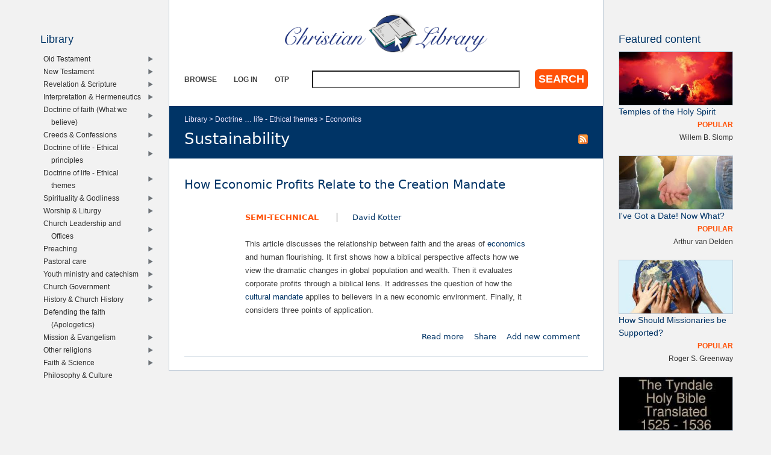

--- FILE ---
content_type: text/html; charset=UTF-8
request_url: https://www.christianstudylibrary.org/rsc_library_block/feat_node/2
body_size: 321078
content:
<div class="item-list"><ul><li class="first"><article class="node-43053 node node-rsc-library-link node-promoted view-mode-rscl_block clearfix">
  <span class="field field-name-rscl-featured-image field-type-image field-label-hidden"><a href='/link/women-ministry-jesus'><img src="[data-uri]" /></a></span>  <header>
        <h3 class="node__title node-title"><a href="/link/women-ministry-jesus">Women in the Ministry of Jesus</a></h3>
      </header>
  <ul class="info-before-summary"><li class="first"><span class="field field-name-rscl-difficulty- field-type-taxonomy-term-reference field-label-hidden"><a href="/diff/semi-technical">Semi-Technical</a></span>
</li> <li><span class="field field-name-rscl-author- field-type-taxonomy-term-reference field-label-hidden">
  <a href="/author/ben-witherington-iii">Ben Witherington III</a></span>
</li></ul></article>
</li>
<li><article class="node-2104 node node-rsc-library-article node-promoted view-mode-rscl_block clearfix">
  <span class="field field-name-rscl-featured-image field-type-image field-label-hidden"><a href='/article/teaching-sound-doctrine-redeemed-servants'><img src="[data-uri]" /></a></span>  <header>
        <h3 class="node__title node-title"><a href="/article/teaching-sound-doctrine-redeemed-servants">Teaching Sound Doctrine as Redeemed Servants</a></h3>
      </header>
  <ul class="info-before-summary"><li class="first"><span class="field field-name-rscl-difficulty- field-type-taxonomy-term-reference field-label-hidden"><a href="/diff/popular">Popular</a></span>
</li> <li><span class="field field-name-rscl-author- field-type-taxonomy-term-reference field-label-hidden">
  <a href="/author/jason-p-van-vliet">Jason P. Van Vliet</a></span>
</li></ul></article>
</li>
<li><article class="node-42227 node node-rsc-library-link node-promoted view-mode-rscl_block clearfix">
  <span class="field field-name-rscl-featured-image field-type-image field-label-hidden"><a href='/link/death-final-boundary'><img src="[data-uri]" /></a></span>  <header>
        <h3 class="node__title node-title"><a href="/link/death-final-boundary">Death, the Final Boundary</a></h3>
      </header>
  <ul class="info-before-summary"><li class="first"><span class="field field-name-rscl-difficulty- field-type-taxonomy-term-reference field-label-hidden"><a href="/diff/popular">Popular</a></span>
</li> <li><span class="field field-name-rscl-author- field-type-taxonomy-term-reference field-label-hidden">
  <a href="/author/carl-r-trueman">Carl R. Trueman</a></span>
</li></ul></article>
</li>
<li><article class="node-43018 node node-rsc-library-link node-promoted view-mode-rscl_block clearfix">
  <span class="field field-name-rscl-featured-image field-type-image field-label-hidden"><a href='/link/word-lord-bible-and-worship'><img src="[data-uri]" /></a></span>  <header>
        <h3 class="node__title node-title"><a href="/link/word-lord-bible-and-worship">This Is the Word of the Lord: The Bible and Worship</a></h3>
      </header>
  <ul class="info-before-summary"><li class="first"><span class="field field-name-rscl-difficulty- field-type-taxonomy-term-reference field-label-hidden"><a href="/diff/semi-technical">Semi-Technical</a></span>
</li> <li><span class="field field-name-rscl-author- field-type-taxonomy-term-reference field-label-hidden">
  <a href="/author/mark-earey">Mark Earey</a></span>
</li></ul></article>
</li>
<li><article class="node-42743 node node-rsc-library-link node-promoted view-mode-rscl_block clearfix">
  <span class="field field-name-rscl-featured-image field-type-image field-label-hidden"><a href='/link/do-i-not-hate-those-who-hate-you-o-lord'><img src="[data-uri]" /></a></span>  <header>
        <h3 class="node__title node-title"><a href="/link/do-i-not-hate-those-who-hate-you-o-lord">Do I Not Hate Those Who Hate You, O Lord?</a></h3>
      </header>
  <ul class="info-before-summary"><li class="first"><span class="field field-name-rscl-difficulty- field-type-taxonomy-term-reference field-label-hidden"><a href="/diff/popular">Popular</a></span>
</li> <li><span class="field field-name-rscl-author- field-type-taxonomy-term-reference field-label-hidden">
  <a href="/author/john-piper">John Piper</a></span>
</li></ul></article>
</li>
<li><article class="node-41928 node node-rsc-library-link node-promoted view-mode-rscl_block clearfix">
  <span class="field field-name-rscl-featured-image field-type-image field-label-hidden"><a href='/link/handling-discouragement-part-1'><img src="[data-uri]" /></a></span>  <header>
        <h3 class="node__title node-title"><a href="/link/handling-discouragement-part-1">Handling Discouragement - Part 1</a></h3>
      </header>
  <ul class="info-before-summary"><li class="first"><span class="field field-name-rscl-difficulty- field-type-taxonomy-term-reference field-label-hidden"><a href="/diff/popular">Popular</a></span>
</li> <li><span class="field field-name-rscl-author- field-type-taxonomy-term-reference field-label-hidden">
  <a href="/author/joel-r-beeke-0">Joel R. Beeke</a></span>
</li></ul></article>
</li>
<li><article class="node-41988 node node-rsc-library-link node-promoted view-mode-rscl_block clearfix">
  <span class="field field-name-rscl-featured-image field-type-image field-label-hidden"><a href='/link/sophisticated-lady'><img src="[data-uri]" /></a></span>  <header>
        <h3 class="node__title node-title"><a href="/link/sophisticated-lady">Sophisticated Lady</a></h3>
      </header>
  <ul class="info-before-summary"><li class="first"><span class="field field-name-rscl-difficulty- field-type-taxonomy-term-reference field-label-hidden"><a href="/diff/popular">Popular</a></span>
</li> <li><span class="field field-name-rscl-author- field-type-taxonomy-term-reference field-label-hidden">
  <a href="/author/r-c-sproul-jr">R. C. Sproul Jr.</a></span>
</li></ul></article>
</li>
<li><article class="node-129 node node-rsc-library-article node-promoted view-mode-rscl_block clearfix">
  <span class="field field-name-rscl-featured-image field-type-image field-label-hidden"><a href='/article/task-deacons'><img src="[data-uri]" /></a></span>  <header>
        <h3 class="node__title node-title"><a href="/article/task-deacons">The Task of the Deacons</a></h3>
      </header>
  <ul class="info-before-summary"><li class="first"><span class="field field-name-rscl-difficulty- field-type-taxonomy-term-reference field-label-hidden"><a href="/diff/popular">Popular</a></span>
</li> <li><span class="field field-name-rscl-author- field-type-taxonomy-term-reference field-label-hidden">
  <a href="/author/clarence-bouwman-0">Clarence Bouwman</a></span>
</li></ul></article>
</li>
<li><article class="node-164 node node-rsc-library-article node-promoted view-mode-rscl_block clearfix">
  <span class="field field-name-rscl-featured-image field-type-image field-label-hidden"><a href='/article/acts-412-%E2%80%93-no-other-name'><img src="[data-uri]" /></a></span>  <header>
        <h3 class="node__title node-title"><a href="/article/acts-412-%E2%80%93-no-other-name">Acts 4:12 – No Other Name</a></h3>
      </header>
  <ul class="info-before-summary"><li class="first"><span class="field field-name-rscl-difficulty- field-type-taxonomy-term-reference field-label-hidden"><a href="/diff/popular">Popular</a></span>
</li> <li><span class="field field-name-rscl-author- field-type-taxonomy-term-reference field-label-hidden">
  <a href="/author/george-p-van-popta">George P. van Popta</a></span>
</li></ul></article>
</li>
<li><article class="node-970 node node-rsc-library-article node-promoted view-mode-rscl_block clearfix">
  <span class="field field-name-rscl-featured-image field-type-image field-label-hidden"><a href='/article/how-should-missionaries-be-supported'><img src="[data-uri]" /></a></span>  <header>
        <h3 class="node__title node-title"><a href="/article/how-should-missionaries-be-supported">How Should Missionaries be Supported? </a></h3>
      </header>
  <ul class="info-before-summary"><li class="first"><span class="field field-name-rscl-difficulty- field-type-taxonomy-term-reference field-label-hidden"><a href="/diff/popular">Popular</a></span>
</li> <li><span class="field field-name-rscl-author- field-type-taxonomy-term-reference field-label-hidden">
  <a href="/author/roger-s-greenway">Roger S. Greenway</a></span>
</li></ul></article>
</li>
<li><article class="node-582 node node-rsc-library-article node-promoted view-mode-rscl_block clearfix">
  <span class="field field-name-rscl-featured-image field-type-image field-label-hidden"><a href='/article/recipe-church-planting-book-acts'><img src="[data-uri]" /></a></span>  <header>
        <h3 class="node__title node-title"><a href="/article/recipe-church-planting-book-acts">The Recipe for Church Planting from the Book of Acts</a></h3>
      </header>
  <ul class="info-before-summary"><li class="first"><span class="field field-name-rscl-difficulty- field-type-taxonomy-term-reference field-label-hidden"><a href="/diff/popular">Popular</a></span>
</li> <li><span class="field field-name-rscl-author- field-type-taxonomy-term-reference field-label-hidden">
  <a href="/author/daniel-r-hyde-0">Daniel R. Hyde</a></span>
</li></ul></article>
</li>
<li><article class="node-285 node node-rsc-library-article node-promoted view-mode-rscl_block clearfix">
  <span class="field field-name-rscl-featured-image field-type-image field-label-hidden"><a href='/article/lift-your-hearts'><img src="[data-uri]" /></a></span>  <header>
        <h3 class="node__title node-title"><a href="/article/lift-your-hearts">Lift Up Your Hearts!</a></h3>
      </header>
  <ul class="info-before-summary"><li class="first"><span class="field field-name-rscl-difficulty- field-type-taxonomy-term-reference field-label-hidden"><a href="/diff/popular">Popular</a></span>
</li> <li><span class="field field-name-rscl-author- field-type-taxonomy-term-reference field-label-hidden">
  <a href="/author/daniel-r-hyde-0">Daniel R. Hyde</a></span>
</li></ul></article>
</li>
<li><article class="node-934 node node-rsc-library-article node-promoted view-mode-rscl_block clearfix">
  <span class="field field-name-rscl-featured-image field-type-image field-label-hidden"><a href='/article/teenagers-gods-gift-middle-aged-parents'><img src="[data-uri]" /></a></span>  <header>
        <h3 class="node__title node-title"><a href="/article/teenagers-gods-gift-middle-aged-parents">Teenagers: God&#039;s Gift to Middle-Aged Parents</a></h3>
      </header>
  <ul class="info-before-summary"><li class="first"><span class="field field-name-rscl-difficulty- field-type-taxonomy-term-reference field-label-hidden"><a href="/diff/popular">Popular</a></span>
</li> <li><span class="field field-name-rscl-author- field-type-taxonomy-term-reference field-label-hidden">
  <a href="/author/sarah-vandergugten">Sarah Vandergugten</a></span>
</li></ul></article>
</li>
<li><article class="node-1089 node node-rsc-library-article node-promoted view-mode-rscl_block clearfix">
  <span class="field field-name-rscl-featured-image field-type-image field-label-hidden"><a href='/article/christian-social-action'><img src="[data-uri]" /></a></span>  <header>
        <h3 class="node__title node-title"><a href="/article/christian-social-action">Christian Social Action </a></h3>
      </header>
  <ul class="info-before-summary"><li class="first"><span class="field field-name-rscl-difficulty- field-type-taxonomy-term-reference field-label-hidden"><a href="/diff/popular">Popular</a></span>
</li> <li><span class="field field-name-rscl-author- field-type-taxonomy-term-reference field-label-hidden">
  <a href="/author/bill-krispen">Bill Krispen</a></span>
</li></ul></article>
</li>
<li><article class="node-42242 node node-rsc-library-link node-promoted view-mode-rscl_block clearfix">
  <span class="field field-name-rscl-featured-image field-type-image field-label-hidden"><a href='/link/how-listen-sermon'><img src="[data-uri]" /></a></span>  <header>
        <h3 class="node__title node-title"><a href="/link/how-listen-sermon">How to Listen to a Sermon</a></h3>
      </header>
  <ul class="info-before-summary"><li class="first"><span class="field field-name-rscl-difficulty- field-type-taxonomy-term-reference field-label-hidden"><a href="/diff/popular">Popular</a></span>
</li> <li><span class="field field-name-rscl-author- field-type-taxonomy-term-reference field-label-hidden">
  <a href="/author/derek-w-h-thomas">Derek W. H. Thomas</a></span>
</li></ul></article>
</li>
<li><article class="node-791 node node-rsc-library-article node-promoted view-mode-rscl_block clearfix">
  <span class="field field-name-rscl-featured-image field-type-image field-label-hidden"><a href='/article/ive-got-date-now-what'><img src="[data-uri]" /></a></span>  <header>
        <h3 class="node__title node-title"><a href="/article/ive-got-date-now-what">I&#039;ve Got a Date! Now What?</a></h3>
      </header>
  <ul class="info-before-summary"><li class="first"><span class="field field-name-rscl-difficulty- field-type-taxonomy-term-reference field-label-hidden"><a href="/diff/popular">Popular</a></span>
</li> <li><span class="field field-name-rscl-author- field-type-taxonomy-term-reference field-label-hidden">
  <a href="/author/arthur-van-delden">Arthur van Delden</a></span>
</li></ul></article>
</li>
<li><article class="node-42245 node node-rsc-library-link node-promoted view-mode-rscl_block clearfix">
  <span class="field field-name-rscl-featured-image field-type-image field-label-hidden"><a href='/link/cravings-and-conflicts'><img src="[data-uri]" /></a></span>  <header>
        <h3 class="node__title node-title"><a href="/link/cravings-and-conflicts">Cravings and Conflicts</a></h3>
      </header>
  <ul class="info-before-summary"><li class="first"><span class="field field-name-rscl-difficulty- field-type-taxonomy-term-reference field-label-hidden"><a href="/diff/popular">Popular</a></span>
</li> <li><span class="field field-name-rscl-author- field-type-taxonomy-term-reference field-label-hidden">
  <a href="/author/c-j-mahaney">C. J. Mahaney</a></span>
</li></ul></article>
</li>
<li><article class="node-42202 node node-rsc-library-link node-promoted view-mode-rscl_block clearfix">
  <span class="field field-name-rscl-featured-image field-type-image field-label-hidden"><a href='/link/inspiration-scripture'><img src="[data-uri]" /></a></span>  <header>
        <h3 class="node__title node-title"><a href="/link/inspiration-scripture">The Inspiration of Scripture</a></h3>
      </header>
  <ul class="info-before-summary"><li class="first"><span class="field field-name-rscl-difficulty- field-type-taxonomy-term-reference field-label-hidden"><a href="/diff/popular">Popular</a></span>
</li> <li><span class="field field-name-rscl-author- field-type-taxonomy-term-reference field-label-hidden">
  <a href="/author/james-w-scott">James W. Scott</a></span>
</li></ul></article>
</li>
<li><article class="node-42986 node node-rsc-library-link node-promoted view-mode-rscl_block clearfix">
  <span class="field field-name-rscl-featured-image field-type-image field-label-hidden"><a href='/link/monarchs-and-message'><img src="[data-uri]" /></a></span>  <header>
        <h3 class="node__title node-title"><a href="/link/monarchs-and-message">The Monarchs and the Message</a></h3>
      </header>
  <ul class="info-before-summary"><li class="first"><span class="field field-name-rscl-difficulty- field-type-taxonomy-term-reference field-label-hidden"><a href="/diff/semi-technical">Semi-Technical</a></span>
</li> <li><span class="field field-name-rscl-author- field-type-taxonomy-term-reference field-label-hidden">
  <a href="/author/n-t-wright">N. T. Wright</a></span>
</li></ul></article>
</li>
<li><article class="node-2044 node node-rsc-library-article node-promoted view-mode-rscl_block clearfix">
  <span class="field field-name-rscl-featured-image field-type-image field-label-hidden"><a href='/article/stand-or-fall'><img src="[data-uri]" /></a></span>  <header>
        <h3 class="node__title node-title"><a href="/article/stand-or-fall">Stand or Fall?</a></h3>
      </header>
  <ul class="info-before-summary"><li class="first"><span class="field field-name-rscl-difficulty- field-type-taxonomy-term-reference field-label-hidden"><a href="/diff/popular">Popular</a></span>
</li> <li><span class="field field-name-rscl-author- field-type-taxonomy-term-reference field-label-hidden">
  <a href="/author/wes-l-bredenhof-0">Wes L. Bredenhof</a></span>
</li></ul></article>
</li>
<li><article class="node-830 node node-rsc-library-article node-promoted view-mode-rscl_block clearfix">
  <span class="field field-name-rscl-featured-image field-type-image field-label-hidden"><a href='/article/peter'><img src="[data-uri]" /></a></span>  <header>
        <h3 class="node__title node-title"><a href="/article/peter">Peter</a></h3>
      </header>
  <ul class="info-before-summary"><li class="first"><span class="field field-name-rscl-difficulty- field-type-taxonomy-term-reference field-label-hidden"><a href="/diff/popular">Popular</a></span>
</li> <li><span class="field field-name-rscl-author- field-type-taxonomy-term-reference field-label-hidden">
  <a href="/author/g-gunnink-0">G. Gunnink</a></span>
</li></ul></article>
</li>
<li><article class="node-42115 node node-rsc-library-link node-promoted view-mode-rscl_block clearfix">
  <span class="field field-name-rscl-featured-image field-type-image field-label-hidden"><a href='/link/i-want-walk-free-i-still-hear-chains-rattling'><img src="[data-uri]" /></a></span>  <header>
        <h3 class="node__title node-title"><a href="/link/i-want-walk-free-i-still-hear-chains-rattling">I Want to Walk Free, but I Still Hear the Chains Rattling</a></h3>
      </header>
  <ul class="info-before-summary"><li class="first"><span class="field field-name-rscl-difficulty- field-type-taxonomy-term-reference field-label-hidden"><a href="/diff/popular">Popular</a></span>
</li> <li><span class="field field-name-rscl-author- field-type-taxonomy-term-reference field-label-hidden">
  <a href="/author/richard-l-pratt">Richard L. Pratt</a></span>
</li></ul></article>
</li>
<li><article class="node-267 node node-rsc-library-article node-promoted view-mode-rscl_block clearfix">
  <span class="field field-name-rscl-featured-image field-type-image field-label-hidden"><a href='/article/looking-good'><img src="[data-uri]" /></a></span>  <header>
        <h3 class="node__title node-title"><a href="/article/looking-good">Looking Good</a></h3>
      </header>
  <ul class="info-before-summary"><li class="first"><span class="field field-name-rscl-difficulty- field-type-taxonomy-term-reference field-label-hidden"><a href="/diff/basic">Basic</a></span>
</li> <li><span class="field field-name-rscl-author- field-type-taxonomy-term-reference field-label-hidden">
  <a href="/author/rob-schouten">Rob A. Schouten</a></span>
</li></ul></article>
</li>
<li><article class="node-42126 node node-rsc-library-link node-promoted view-mode-rscl_block clearfix">
  <span class="field field-name-rscl-featured-image field-type-image field-label-hidden"><a href='/link/ducks-and-dna'><img src="[data-uri]" /></a></span>  <header>
        <h3 class="node__title node-title"><a href="/link/ducks-and-dna">On Ducks and DNA</a></h3>
      </header>
  <ul class="info-before-summary"><li class="first"><span class="field field-name-rscl-difficulty- field-type-taxonomy-term-reference field-label-hidden"><a href="/diff/popular">Popular</a></span>
</li> <li><span class="field field-name-rscl-author- field-type-taxonomy-term-reference field-label-hidden">
  <a href="/author/margaret-helder">Margaret Helder</a></span>
</li></ul></article>
</li>
<li><article class="node-308 node node-rsc-library-article node-promoted view-mode-rscl_block clearfix">
  <span class="field field-name-rscl-featured-image field-type-image field-label-hidden"><a href='/article/unions'><img src="[data-uri]" /></a></span>  <header>
        <h3 class="node__title node-title"><a href="/article/unions">Unions</a></h3>
      </header>
  <ul class="info-before-summary"><li class="first"><span class="field field-name-rscl-difficulty- field-type-taxonomy-term-reference field-label-hidden"><a href="/diff/popular">Popular</a></span>
</li> <li><span class="field field-name-rscl-author- field-type-taxonomy-term-reference field-label-hidden">
  <a href="/author/george-p-van-popta">George P. van Popta</a></span>
</li></ul></article>
</li>
<li><article class="node-1840 node node-rsc-library-article node-promoted view-mode-rscl_block clearfix">
  <span class="field field-name-rscl-featured-image field-type-image field-label-hidden"><a href='/article/temples-holy-spirit'><img src="[data-uri]" /></a></span>  <header>
        <h3 class="node__title node-title"><a href="/article/temples-holy-spirit">Temples of the Holy Spirit</a></h3>
      </header>
  <ul class="info-before-summary"><li class="first"><span class="field field-name-rscl-difficulty- field-type-taxonomy-term-reference field-label-hidden"><a href="/diff/popular">Popular</a></span>
</li> <li><span class="field field-name-rscl-author- field-type-taxonomy-term-reference field-label-hidden">
  <a href="/author/willem-b-slomp">Willem B. Slomp</a></span>
</li></ul></article>
</li>
<li><article class="node-1770 node node-rsc-library-article node-promoted view-mode-rscl_block clearfix">
  <span class="field field-name-rscl-featured-image field-type-image field-label-hidden"><a href='/article/christians-and-art'><img src="[data-uri]" /></a></span>  <header>
        <h3 class="node__title node-title"><a href="/article/christians-and-art">Christians and Art</a></h3>
      </header>
  <ul class="info-before-summary"><li class="first"><span class="field field-name-rscl-difficulty- field-type-taxonomy-term-reference field-label-hidden"><a href="/diff/popular">Popular</a></span>
</li> <li><span class="field field-name-rscl-author- field-type-taxonomy-term-reference field-label-hidden">
  <a href="/author/nicolaas-h-gootjes">Nicolaas H. Gootjes</a></span>
</li></ul></article>
</li>
<li><article class="node-76 node node-rsc-library-article node-promoted view-mode-rscl_block clearfix">
  <span class="field field-name-rscl-featured-image field-type-image field-label-hidden"><a href='/article/profiting-preaching'><img src="[data-uri]" /></a></span>  <header>
        <h3 class="node__title node-title"><a href="/article/profiting-preaching">Profiting from Preaching</a></h3>
      </header>
  <ul class="info-before-summary"><li class="first"><span class="field field-name-rscl-difficulty- field-type-taxonomy-term-reference field-label-hidden"><a href="/diff/popular">Popular</a></span>
</li> <li><span class="field field-name-rscl-author- field-type-taxonomy-term-reference field-label-hidden">
  <a href="/author/william-shishko">William Shishko</a></span>
</li></ul></article>
</li>
<li><article class="node-2188 node node-rsc-library-article node-promoted view-mode-rscl_block clearfix">
  <span class="field field-name-rscl-featured-image field-type-image field-label-hidden"><a href='/article/confrontation-peacemaking'><img src="[data-uri]" /></a></span>  <header>
        <h3 class="node__title node-title"><a href="/article/confrontation-peacemaking">Confrontation in Peacemaking</a></h3>
      </header>
  <ul class="info-before-summary"><li class="first"><span class="field field-name-rscl-difficulty- field-type-taxonomy-term-reference field-label-hidden"><a href="/diff/popular">Popular</a></span>
</li> <li><span class="field field-name-rscl-author- field-type-taxonomy-term-reference field-label-hidden">
  <a href="/author/john-r-sittema-0">John R. Sittema</a></span>
</li></ul></article>
</li>
<li><article class="node-327 node node-rsc-library-article node-promoted view-mode-rscl_block clearfix">
  <span class="field field-name-rscl-featured-image field-type-image field-label-hidden"><a href='/article/bearing-name-god'><img src="[data-uri]" /></a></span>  <header>
        <h3 class="node__title node-title"><a href="/article/bearing-name-god">Bearing the Name of God</a></h3>
      </header>
  <ul class="info-before-summary"><li class="first"><span class="field field-name-rscl-difficulty- field-type-taxonomy-term-reference field-label-hidden"><a href="/diff/popular">Popular</a></span>
</li> <li><span class="field field-name-rscl-author- field-type-taxonomy-term-reference field-label-hidden">
  <a href="/author/george-p-van-popta">George P. van Popta</a></span>
</li></ul></article>
</li>
<li><article class="node-41940 node node-rsc-library-link node-promoted view-mode-rscl_block clearfix">
  <span class="field field-name-rscl-featured-image field-type-image field-label-hidden"><a href='/link/redemption-planned'><img src="[data-uri]" /></a></span>  <header>
        <h3 class="node__title node-title"><a href="/link/redemption-planned">Redemption Planned</a></h3>
      </header>
  <ul class="info-before-summary"><li class="first"><span class="field field-name-rscl-difficulty- field-type-taxonomy-term-reference field-label-hidden"><a href="/diff/popular">Popular</a></span>
</li> <li><span class="field field-name-rscl-author- field-type-taxonomy-term-reference field-label-hidden">
  <a href="/author/don-kistler">Don Kistler</a></span>
</li></ul></article>
</li>
<li><article class="node-42021 node node-rsc-library-link node-promoted view-mode-rscl_block clearfix">
  <span class="field field-name-rscl-featured-image field-type-image field-label-hidden"><a href='/link/heart-reformed-faith'><img src="[data-uri]" /></a></span>  <header>
        <h3 class="node__title node-title"><a href="/link/heart-reformed-faith">The Heart of the Reformed Faith</a></h3>
      </header>
  <ul class="info-before-summary"><li class="first"><span class="field field-name-rscl-difficulty- field-type-taxonomy-term-reference field-label-hidden"><a href="/diff/popular">Popular</a></span>
</li> <li><span class="field field-name-rscl-author- field-type-taxonomy-term-reference field-label-hidden">
  <a href="/author/stephen-rees">Stephen Rees</a></span>
</li></ul></article>
</li>
<li><article class="node-41938 node node-rsc-library-link node-promoted view-mode-rscl_block clearfix">
  <span class="field field-name-rscl-featured-image field-type-image field-label-hidden"><a href='/link/lawless-generation'><img src="[data-uri]" /></a></span>  <header>
        <h3 class="node__title node-title"><a href="/link/lawless-generation">The Lawless Generation</a></h3>
      </header>
  <ul class="info-before-summary"><li class="first"><span class="field field-name-rscl-difficulty- field-type-taxonomy-term-reference field-label-hidden"><a href="/diff/popular">Popular</a></span>
</li> <li><span class="field field-name-rscl-author- field-type-taxonomy-term-reference field-label-hidden">
  <a href="/author/barrett-l-gritters">Barrett L. Gritters</a></span>
</li></ul></article>
</li>
<li><article class="node-43005 node node-rsc-library-link node-promoted view-mode-rscl_block clearfix">
  <span class="field field-name-rscl-featured-image field-type-image field-label-hidden"><a href='/link/marks-worship'><img src="[data-uri]" /></a></span>  <header>
        <h3 class="node__title node-title"><a href="/link/marks-worship">The Marks of Worship</a></h3>
      </header>
  <ul class="info-before-summary"><li class="first"><span class="field field-name-rscl-difficulty- field-type-taxonomy-term-reference field-label-hidden"><a href="/diff/semi-technical">Semi-Technical</a></span>
</li> <li><span class="field field-name-rscl-author- field-type-taxonomy-term-reference field-label-hidden">
  <a href="/author/rick-richie">Rick Richie</a></span>
</li></ul></article>
</li>
<li><article class="node-1206 node node-rsc-library-article node-promoted view-mode-rscl_block clearfix">
  <span class="field field-name-rscl-featured-image field-type-image field-label-hidden"><a href='/article/empty-building'><img src="[data-uri]" /></a></span>  <header>
        <h3 class="node__title node-title"><a href="/article/empty-building">An Empty Building</a></h3>
      </header>
  <ul class="info-before-summary"><li class="first"><span class="field field-name-rscl-difficulty- field-type-taxonomy-term-reference field-label-hidden"><a href="/diff/popular">Popular</a></span>
</li> <li><span class="field field-name-rscl-author- field-type-taxonomy-term-reference field-label-hidden">
  <a href="/author/richard-aasman">Richard Aasman</a></span>
</li></ul></article>
</li>
<li><article class="node-42214 node node-rsc-library-link node-promoted view-mode-rscl_block clearfix">
  <span class="field field-name-rscl-featured-image field-type-image field-label-hidden"><a href='/link/beyond-style-wars'><img src="[data-uri]" /></a></span>  <header>
        <h3 class="node__title node-title"><a href="/link/beyond-style-wars">Beyond Style Wars</a></h3>
      </header>
  <ul class="info-before-summary"><li class="first"><span class="field field-name-rscl-difficulty- field-type-taxonomy-term-reference field-label-hidden"><a href="/diff/popular">Popular</a></span>
</li> <li><span class="field field-name-rscl-author- field-type-taxonomy-term-reference field-label-hidden">
  <a href="/author/michael-horton">Michael Horton</a></span>
</li></ul></article>
</li>
<li><article class="node-206 node node-rsc-library-article node-promoted view-mode-rscl_block clearfix">
  <span class="field field-name-rscl-featured-image field-type-image field-label-hidden"><a href='/article/criticism-receiving-it'><img src="[data-uri]" /></a></span>  <header>
        <h3 class="node__title node-title"><a href="/article/criticism-receiving-it">Criticism: Receiving It</a></h3>
      </header>
  <ul class="info-before-summary"><li class="first"><span class="field field-name-rscl-difficulty- field-type-taxonomy-term-reference field-label-hidden"><a href="/diff/popular">Popular</a></span>
</li> <li><span class="field field-name-rscl-author- field-type-taxonomy-term-reference field-label-hidden">
  <a href="/author/ronald-l-cammenga">Ronald L. Cammenga</a></span>
</li></ul></article>
</li>
<li><article class="node-271 node node-rsc-library-article node-promoted view-mode-rscl_block clearfix">
  <span class="field field-name-rscl-featured-image field-type-image field-label-hidden"><a href='/article/measure-man'><img src="[data-uri]" /></a></span>  <header>
        <h3 class="node__title node-title"><a href="/article/measure-man">The Measure of a Man</a></h3>
      </header>
  <ul class="info-before-summary"><li class="first"><span class="field field-name-rscl-difficulty- field-type-taxonomy-term-reference field-label-hidden"><a href="/diff/popular">Popular</a></span>
</li> <li><span class="field field-name-rscl-author- field-type-taxonomy-term-reference field-label-hidden">
  <a href="/author/rob-schouten">Rob A. Schouten</a></span>
</li></ul></article>
</li>
<li><article class="node-73 node node-rsc-library-article node-promoted view-mode-rscl_block clearfix">
  <span class="field field-name-rscl-featured-image field-type-image field-label-hidden"><a href='/article/hating-sin-and-sinner'><img src="[data-uri]" /></a></span>  <header>
        <h3 class="node__title node-title"><a href="/article/hating-sin-and-sinner">Hating Sin and the Sinner</a></h3>
      </header>
  <ul class="info-before-summary"><li class="first"><span class="field field-name-rscl-difficulty- field-type-taxonomy-term-reference field-label-hidden"><a href="/diff/popular">Popular</a></span>
</li> <li><span class="field field-name-rscl-author- field-type-taxonomy-term-reference field-label-hidden">
  <a href="/author/jakob-geertsema">Jakob Geertsema</a></span>
</li></ul></article>
</li>
<li><article class="node-42970 node node-rsc-library-link node-promoted view-mode-rscl_block clearfix">
  <span class="field field-name-rscl-featured-image field-type-image field-label-hidden"><a href='/link/evangelization-thought-and-practice-john-calvin'><img src="[data-uri]" /></a></span>  <header>
        <h3 class="node__title node-title"><a href="/link/evangelization-thought-and-practice-john-calvin">Evangelization in the Thought and Practice of John Calvin</a></h3>
      </header>
  <ul class="info-before-summary"><li class="first"><span class="field field-name-rscl-difficulty- field-type-taxonomy-term-reference field-label-hidden"><a href="/diff/semi-technical">Semi-Technical</a></span>
</li> <li><span class="field field-name-rscl-author- field-type-taxonomy-term-reference field-label-hidden">
  <a href="/author/pete-wilcox">Pete Wilcox</a></span>
</li></ul></article>
</li>
<li><article class="node-1152 node node-rsc-library-article node-promoted view-mode-rscl_block clearfix">
  <span class="field field-name-rscl-featured-image field-type-image field-label-hidden"><a href='/article/creating-gods-kingdom'><img src="[data-uri]" /></a></span>  <header>
        <h3 class="node__title node-title"><a href="/article/creating-gods-kingdom">Creating God&#039;s Kingdom</a></h3>
      </header>
  <ul class="info-before-summary"><li class="first"><span class="field field-name-rscl-difficulty- field-type-taxonomy-term-reference field-label-hidden"><a href="/diff/popular">Popular</a></span>
</li> <li><span class="field field-name-rscl-author- field-type-taxonomy-term-reference field-label-hidden">
  <a href="/author/mark-vander-hart">Mark vander Hart</a></span>
</li></ul></article>
</li>
<li><article class="node-1746 node node-rsc-library-article node-promoted view-mode-rscl_block clearfix">
  <span class="field field-name-rscl-featured-image field-type-image field-label-hidden"><a href='/article/friends-forever'><img src="[data-uri]" /></a></span>  <header>
        <h3 class="node__title node-title"><a href="/article/friends-forever">Friends Forever</a></h3>
      </header>
  <ul class="info-before-summary"><li class="first"><span class="field field-name-rscl-difficulty- field-type-taxonomy-term-reference field-label-hidden"><a href="/diff/popular">Popular</a></span>
</li> <li><span class="field field-name-rscl-author- field-type-taxonomy-term-reference field-label-hidden">
  <a href="/author/john-l-van-popta">John L. van Popta</a></span>
</li></ul></article>
</li>
<li><article class="node-42056 node node-rsc-library-link node-promoted view-mode-rscl_block clearfix">
  <span class="field field-name-rscl-featured-image field-type-image field-label-hidden"><a href='/link/dont-read-newspaper-read-book'><img src="[data-uri]" /></a></span>  <header>
        <h3 class="node__title node-title"><a href="/link/dont-read-newspaper-read-book">Don&#039;t Read a Newspaper, Read a Book</a></h3>
      </header>
  <ul class="info-before-summary"><li class="first"><span class="field field-name-rscl-difficulty- field-type-taxonomy-term-reference field-label-hidden"><a href="/diff/popular">Popular</a></span>
</li> <li><span class="field field-name-rscl-author- field-type-taxonomy-term-reference field-label-hidden">
  <a href="/author/jon-dykstra">Jon Dykstra</a></span>
</li></ul></article>
</li>
<li><article class="node-43088 node node-rsc-library-link node-promoted view-mode-rscl_block clearfix">
  <span class="field field-name-rscl-featured-image field-type-image field-label-hidden"><a href='/link/what-does-it-mean-be-filled-spirit-biblical-investigation'><img src="[data-uri]" /></a></span>  <header>
        <h3 class="node__title node-title"><a href="/link/what-does-it-mean-be-filled-spirit-biblical-investigation">What Does It Mean to Be Filled with the Spirit? A Biblical Investigation</a></h3>
      </header>
  <ul class="info-before-summary"><li class="first"><span class="field field-name-rscl-difficulty- field-type-taxonomy-term-reference field-label-hidden"><a href="/diff/semi-technical">Semi-Technical</a></span>
</li> <li><span class="field field-name-rscl-author- field-type-taxonomy-term-reference field-label-hidden">
  <a href="/author/andreas-j-k%C3%B6stenberger">Andreas J. Köstenberger</a></span>
</li></ul></article>
</li>
<li><article class="node-2965 node node-rsc-library-article node-promoted view-mode-rscl_block clearfix">
  <span class="field field-name-rscl-featured-image field-type-image field-label-hidden"><a href='/article/there-biblical-definition-economic-justice'><img src="[data-uri]" /></a></span>  <header>
        <h3 class="node__title node-title"><a href="/article/there-biblical-definition-economic-justice">Is There a Biblical Definition of Economic Justice?</a></h3>
      </header>
  <ul class="info-before-summary"><li class="first"><span class="field field-name-rscl-difficulty- field-type-taxonomy-term-reference field-label-hidden"><a href="/diff/popular">Popular</a></span>
</li> <li><span class="field field-name-rscl-author- field-type-taxonomy-term-reference field-label-hidden">
  <a href="/author/ron-sider">Ron Sider</a></span>
</li></ul></article>
</li>
<li><article class="node-817 node node-rsc-library-article node-promoted view-mode-rscl_block clearfix">
  <span class="field field-name-rscl-featured-image field-type-image field-label-hidden"><a href='/article/seeker-sensitivity-bad-thing'><img src="[data-uri]" /></a></span>  <header>
        <h3 class="node__title node-title"><a href="/article/seeker-sensitivity-bad-thing">Is Seeker Sensitivity a Bad Thing?</a></h3>
      </header>
  <ul class="info-before-summary"><li class="first"><span class="field field-name-rscl-difficulty- field-type-taxonomy-term-reference field-label-hidden"><a href="/diff/popular">Popular</a></span>
</li> <li><span class="field field-name-rscl-author- field-type-taxonomy-term-reference field-label-hidden">
  <a href="/author/bill-dejong">Bill DeJong</a></span>
</li></ul></article>
</li>
<li><article class="node-41887 node node-rsc-library-link node-promoted view-mode-rscl_block clearfix">
  <span class="field field-name-rscl-featured-image field-type-image field-label-hidden"><a href='/link/alone-not-lonely-0'><img src="[data-uri]" /></a></span>  <header>
        <h3 class="node__title node-title"><a href="/link/alone-not-lonely-0">Alone, but Not Lonely</a></h3>
      </header>
  <ul class="info-before-summary"><li class="first"><span class="field field-name-rscl-difficulty- field-type-taxonomy-term-reference field-label-hidden"><a href="/diff/popular">Popular</a></span>
</li> <li><span class="field field-name-rscl-author- field-type-taxonomy-term-reference field-label-hidden">
  <a href="/author/ronald-l-cammenga">Ronald L. Cammenga</a></span>
</li></ul></article>
</li>
<li><article class="node-43041 node node-rsc-library-link node-promoted view-mode-rscl_block clearfix">
  <span class="field field-name-rscl-featured-image field-type-image field-label-hidden"><a href='/link/scripture-and-christian-ethics'><img src="[data-uri]" /></a></span>  <header>
        <h3 class="node__title node-title"><a href="/link/scripture-and-christian-ethics">Scripture and Christian Ethics</a></h3>
      </header>
  <ul class="info-before-summary"><li class="first"><span class="field field-name-rscl-difficulty- field-type-taxonomy-term-reference field-label-hidden"><a href="/diff/technical">Technical</a></span>
</li> <li><span class="field field-name-rscl-author- field-type-taxonomy-term-reference field-label-hidden">
  <a href="/author/oliver-odonovan">Oliver O&#039;Donovan</a></span>
</li></ul></article>
</li>
<li><article class="node-42060 node node-rsc-library-link node-promoted view-mode-rscl_block clearfix">
  <span class="field field-name-rscl-featured-image field-type-image field-label-hidden"><a href='/link/five-things-i-wish-i-had-known-about-being-father'><img src="[data-uri]" /></a></span>  <header>
        <h3 class="node__title node-title"><a href="/link/five-things-i-wish-i-had-known-about-being-father">Five Things I Wish I Had Known ... about Being a Father</a></h3>
      </header>
  <ul class="info-before-summary"><li class="first"><span class="field field-name-rscl-difficulty- field-type-taxonomy-term-reference field-label-hidden"><a href="/diff/popular">Popular</a></span>
</li> <li><span class="field field-name-rscl-author- field-type-taxonomy-term-reference field-label-hidden">
  <a href="/author/robert-andrews">Robert Andrews</a></span>
</li></ul></article>
</li>
<li class="last"><article class="node-41970 node node-rsc-library-link node-promoted view-mode-rscl_block clearfix">
  <span class="field field-name-rscl-featured-image field-type-image field-label-hidden"><a href='/link/sabbath-rest-0'><img src="[data-uri]" /></a></span>  <header>
        <h3 class="node__title node-title"><a href="/link/sabbath-rest-0">Sabbath Rest</a></h3>
      </header>
  <ul class="info-before-summary"><li class="first"><span class="field field-name-rscl-difficulty- field-type-taxonomy-term-reference field-label-hidden"><a href="/diff/popular">Popular</a></span>
</li> <li><span class="field field-name-rscl-author- field-type-taxonomy-term-reference field-label-hidden">
  <a href="/author/sinclair-b-ferguson">Sinclair B. Ferguson</a></span>
</li></ul></article>
</li>
</ul></div>